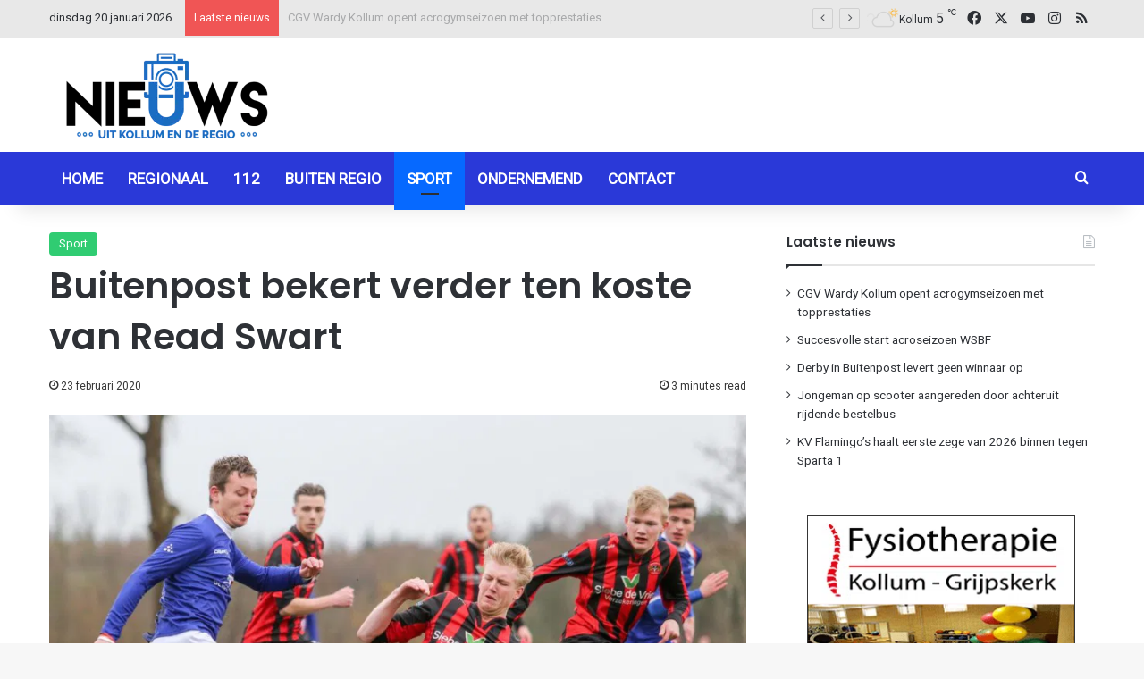

--- FILE ---
content_type: text/html; charset=UTF-8
request_url: https://nieuwsuitkollum.nl/buitenpost-bekert-verder-ten-koste-van-read-swart/
body_size: 18812
content:
<!DOCTYPE html><html lang="nl-NL" class="" data-skin="light"><head><meta charset="UTF-8" /><link rel="profile" href="https://gmpg.org/xfn/11" /><meta name='robots' content='index, follow, max-image-preview:large, max-snippet:-1, max-video-preview:-1' /><link media="all" href="https://nieuwsuitkollum.nl/wp-content/cache/autoptimize/css/autoptimize_264fd80c9175e2e70734b8688b7c062b.css" rel="stylesheet"><link media="screen" href="https://nieuwsuitkollum.nl/wp-content/cache/autoptimize/css/autoptimize_a21a4bd33f6b284626c86b3b3a1233f2.css" rel="stylesheet"><link media="print" href="https://nieuwsuitkollum.nl/wp-content/cache/autoptimize/css/autoptimize_1fcad48fdc5561e6bb8f6c1db24cf94b.css" rel="stylesheet"><title>Buitenpost bekert verder ten koste van Read Swart - Nieuwsuitkollum</title><link rel="canonical" href="https://nieuwsuitkollum.nl/buitenpost-bekert-verder-ten-koste-van-read-swart/" /><meta property="og:locale" content="nl_NL" /><meta property="og:type" content="article" /><meta property="og:title" content="Buitenpost bekert verder ten koste van Read Swart - Nieuwsuitkollum" /><meta property="og:description" content="DE KNIPE &#8211; VV Buitenpost is weer een ronde verder in de noordelijke districtsbeker. Zaterdag werd in De Knipe zondag derdeklasser met 0-4 verslagen. Voor Buitenpost scoorden Robin Huisman de Jong (strafschop), Rik Weening (2x) en Rolf Dijk. De volgende bekerwedstrijd is in Leeuwarden op – waarschijnlijk – dinsdag 3 maart. Tegenstander om een plek &hellip;" /><meta property="og:url" content="https://nieuwsuitkollum.nl/buitenpost-bekert-verder-ten-koste-van-read-swart/" /><meta property="og:site_name" content="Nieuwsuitkollum" /><meta property="article:publisher" content="https://www.facebook.com/Nieuwsuitkollum" /><meta property="article:author" content="Redactie" /><meta property="article:published_time" content="2020-02-23T10:44:00+00:00" /><meta property="og:image" content="https://nieuwsuitkollum.nl/site/wp-content/uploads/2020/02/Nordin-van-Brunschot-van-Read-Swart-verovert-de-bal-van-Rudmer-Loonstra-links.jpg" /><meta property="og:image:width" content="899" /><meta property="og:image:height" content="600" /><meta property="og:image:type" content="image/jpeg" /><meta name="author" content="Redactie" /><meta name="twitter:card" content="summary_large_image" /><meta name="twitter:creator" content="@Nieuwsuitkollum" /><meta name="twitter:site" content="@Nieuwsuitkollum" /><meta name="twitter:label1" content="Geschreven door" /><meta name="twitter:data1" content="Redactie" /><meta name="twitter:label2" content="Geschatte leestijd" /><meta name="twitter:data2" content="4 minuten" /> <script type="application/ld+json" class="yoast-schema-graph">{"@context":"https://schema.org","@graph":[{"@type":"Article","@id":"https://nieuwsuitkollum.nl/buitenpost-bekert-verder-ten-koste-van-read-swart/#article","isPartOf":{"@id":"https://nieuwsuitkollum.nl/buitenpost-bekert-verder-ten-koste-van-read-swart/"},"author":{"name":"Redactie","@id":"https://nieuwsuitkollum.nl/#/schema/person/8a17b957f0fd2fe14c115a5b8467184b"},"headline":"Buitenpost bekert verder ten koste van Read Swart","datePublished":"2020-02-23T10:44:00+00:00","mainEntityOfPage":{"@id":"https://nieuwsuitkollum.nl/buitenpost-bekert-verder-ten-koste-van-read-swart/"},"wordCount":710,"commentCount":0,"publisher":{"@id":"https://nieuwsuitkollum.nl/#organization"},"image":{"@id":"https://nieuwsuitkollum.nl/buitenpost-bekert-verder-ten-koste-van-read-swart/#primaryimage"},"thumbnailUrl":"https://nieuwsuitkollum.nl/wp-content/uploads/2020/02/Nordin-van-Brunschot-van-Read-Swart-verovert-de-bal-van-Rudmer-Loonstra-links.jpg","articleSection":["Sport"],"inLanguage":"nl-NL","potentialAction":[{"@type":"CommentAction","name":"Comment","target":["https://nieuwsuitkollum.nl/buitenpost-bekert-verder-ten-koste-van-read-swart/#respond"]}]},{"@type":"WebPage","@id":"https://nieuwsuitkollum.nl/buitenpost-bekert-verder-ten-koste-van-read-swart/","url":"https://nieuwsuitkollum.nl/buitenpost-bekert-verder-ten-koste-van-read-swart/","name":"Buitenpost bekert verder ten koste van Read Swart - Nieuwsuitkollum","isPartOf":{"@id":"https://nieuwsuitkollum.nl/#website"},"primaryImageOfPage":{"@id":"https://nieuwsuitkollum.nl/buitenpost-bekert-verder-ten-koste-van-read-swart/#primaryimage"},"image":{"@id":"https://nieuwsuitkollum.nl/buitenpost-bekert-verder-ten-koste-van-read-swart/#primaryimage"},"thumbnailUrl":"https://nieuwsuitkollum.nl/wp-content/uploads/2020/02/Nordin-van-Brunschot-van-Read-Swart-verovert-de-bal-van-Rudmer-Loonstra-links.jpg","datePublished":"2020-02-23T10:44:00+00:00","breadcrumb":{"@id":"https://nieuwsuitkollum.nl/buitenpost-bekert-verder-ten-koste-van-read-swart/#breadcrumb"},"inLanguage":"nl-NL","potentialAction":[{"@type":"ReadAction","target":["https://nieuwsuitkollum.nl/buitenpost-bekert-verder-ten-koste-van-read-swart/"]}]},{"@type":"ImageObject","inLanguage":"nl-NL","@id":"https://nieuwsuitkollum.nl/buitenpost-bekert-verder-ten-koste-van-read-swart/#primaryimage","url":"https://nieuwsuitkollum.nl/wp-content/uploads/2020/02/Nordin-van-Brunschot-van-Read-Swart-verovert-de-bal-van-Rudmer-Loonstra-links.jpg","contentUrl":"https://nieuwsuitkollum.nl/wp-content/uploads/2020/02/Nordin-van-Brunschot-van-Read-Swart-verovert-de-bal-van-Rudmer-Loonstra-links.jpg","width":899,"height":600},{"@type":"BreadcrumbList","@id":"https://nieuwsuitkollum.nl/buitenpost-bekert-verder-ten-koste-van-read-swart/#breadcrumb","itemListElement":[{"@type":"ListItem","position":1,"name":"Home","item":"https://nieuwsuitkollum.nl/"},{"@type":"ListItem","position":2,"name":"Berichten","item":"https://nieuwsuitkollum.nl/berichten/"},{"@type":"ListItem","position":3,"name":"Buitenpost bekert verder ten koste van Read Swart"}]},{"@type":"WebSite","@id":"https://nieuwsuitkollum.nl/#website","url":"https://nieuwsuitkollum.nl/","name":"Nieuwsuitkollum","description":"Nieuws uit de regio","publisher":{"@id":"https://nieuwsuitkollum.nl/#organization"},"potentialAction":[{"@type":"SearchAction","target":{"@type":"EntryPoint","urlTemplate":"https://nieuwsuitkollum.nl/?s={search_term_string}"},"query-input":{"@type":"PropertyValueSpecification","valueRequired":true,"valueName":"search_term_string"}}],"inLanguage":"nl-NL"},{"@type":"Organization","@id":"https://nieuwsuitkollum.nl/#organization","name":"Nieuwsuitkollum","url":"https://nieuwsuitkollum.nl/","logo":{"@type":"ImageObject","inLanguage":"nl-NL","@id":"https://nieuwsuitkollum.nl/#/schema/logo/image/","url":"https://nieuwsuitkollum.nl/wp-content/uploads/2016/11/NIeuwsUitKOllumgoed-Custom.png","contentUrl":"https://nieuwsuitkollum.nl/wp-content/uploads/2016/11/NIeuwsUitKOllumgoed-Custom.png","width":512,"height":224,"caption":"Nieuwsuitkollum"},"image":{"@id":"https://nieuwsuitkollum.nl/#/schema/logo/image/"},"sameAs":["https://www.facebook.com/Nieuwsuitkollum","https://x.com/Nieuwsuitkollum","https://www.instagram.com/nieuwsuitkollumnl/","https://www.youtube.com/user/NieuwsuitkollumNL"]},{"@type":"Person","@id":"https://nieuwsuitkollum.nl/#/schema/person/8a17b957f0fd2fe14c115a5b8467184b","name":"Redactie","sameAs":["Redactie"],"url":"https://nieuwsuitkollum.nl/author/redactie/"}]}</script> <link rel='dns-prefetch' href='//www.googletagmanager.com' /><link rel="alternate" type="application/rss+xml" title="Nieuwsuitkollum &raquo; feed" href="https://nieuwsuitkollum.nl/feed/" /><link rel="alternate" type="application/rss+xml" title="Nieuwsuitkollum &raquo; reacties feed" href="https://nieuwsuitkollum.nl/comments/feed/" /> <script type="text/javascript">try {
				if( 'undefined' != typeof localStorage ){
					var tieSkin = localStorage.getItem('tie-skin');
				}

				
				var html = document.getElementsByTagName('html')[0].classList,
						htmlSkin = 'light';

				if( html.contains('dark-skin') ){
					htmlSkin = 'dark';
				}

				if( tieSkin != null && tieSkin != htmlSkin ){
					html.add('tie-skin-inverted');
					var tieSkinInverted = true;
				}

				if( tieSkin == 'dark' ){
					html.add('dark-skin');
				}
				else if( tieSkin == 'light' ){
					html.remove( 'dark-skin' );
				}
				
			} catch(e) { console.log( e ) }</script> <link rel="alternate" type="application/rss+xml" title="Nieuwsuitkollum &raquo; Buitenpost bekert verder ten koste van Read Swart reacties feed" href="https://nieuwsuitkollum.nl/buitenpost-bekert-verder-ten-koste-van-read-swart/feed/" /><link rel="alternate" title="oEmbed (JSON)" type="application/json+oembed" href="https://nieuwsuitkollum.nl/wp-json/oembed/1.0/embed?url=https%3A%2F%2Fnieuwsuitkollum.nl%2Fbuitenpost-bekert-verder-ten-koste-van-read-swart%2F" /><link rel="alternate" title="oEmbed (XML)" type="text/xml+oembed" href="https://nieuwsuitkollum.nl/wp-json/oembed/1.0/embed?url=https%3A%2F%2Fnieuwsuitkollum.nl%2Fbuitenpost-bekert-verder-ten-koste-van-read-swart%2F&#038;format=xml" /><meta name="viewport" content="width=device-width, initial-scale=1.0" /> <script type="text/javascript" src="https://nieuwsuitkollum.nl/wp-includes/js/jquery/jquery.min.js?ver=3.7.1" id="jquery-core-js"></script> <link rel="https://api.w.org/" href="https://nieuwsuitkollum.nl/wp-json/" /><link rel="alternate" title="JSON" type="application/json" href="https://nieuwsuitkollum.nl/wp-json/wp/v2/posts/102091" /><link rel="EditURI" type="application/rsd+xml" title="RSD" href="https://nieuwsuitkollum.nl/xmlrpc.php?rsd" /><meta name="generator" content="WordPress 6.9" /><link rel='shortlink' href='https://nieuwsuitkollum.nl/?p=102091' /><meta name="generator" content="Site Kit by Google 1.170.0" /><meta http-equiv="X-UA-Compatible" content="IE=edge"> <script async src="https://www.googletagmanager.com/gtag/js?id=G-ZP6V6R7JJZ"></script> <script>window.dataLayer = window.dataLayer || [];
  function gtag(){dataLayer.push(arguments);}
  gtag('js', new Date());

  gtag('config', 'G-ZP6V6R7JJZ');</script> <link rel="icon" href="https://nieuwsuitkollum.nl/wp-content/uploads/2016/11/NIeuwsUitKOllumgoed-Custom-150x150.png" sizes="32x32" /><link rel="icon" href="https://nieuwsuitkollum.nl/wp-content/uploads/2016/11/NIeuwsUitKOllumgoed-Custom.png" sizes="192x192" /><link rel="apple-touch-icon" href="https://nieuwsuitkollum.nl/wp-content/uploads/2016/11/NIeuwsUitKOllumgoed-Custom.png" /><meta name="msapplication-TileImage" content="https://nieuwsuitkollum.nl/wp-content/uploads/2016/11/NIeuwsUitKOllumgoed-Custom.png" /></head><body id="tie-body" class="wp-singular post-template-default single single-post postid-102091 single-format-standard wp-theme-jannah wrapper-has-shadow block-head-1 magazine2 is-thumb-overlay-disabled is-desktop is-header-layout-3 has-header-ad sidebar-right has-sidebar post-layout-1 narrow-title-narrow-media hide_post_authorbio">  <script type="text/javascript">var sc_project=9268334; 
var sc_invisible=1; 
var sc_security="45843031";</script> <script type="text/javascript"
src="https://www.statcounter.com/counter/counter.js"
async></script> <noscript><div class="statcounter"><a title="Web Analytics"
href="https://statcounter.com/" target="_blank"><img
class="statcounter"
src="https://c.statcounter.com/9268334/0/45843031/1/"
alt="Web Analytics"></a></div></noscript><div class="background-overlay"><div id="tie-container" class="site tie-container"><div id="tie-wrapper"><header id="theme-header" class="theme-header header-layout-3 main-nav-dark main-nav-default-dark main-nav-below has-stream-item top-nav-active top-nav-light top-nav-default-light top-nav-above has-shadow has-normal-width-logo mobile-header-default"><nav id="top-nav"  class="has-date-breaking-components top-nav header-nav has-breaking-news" aria-label="Secondary Navigation"><div class="container"><div class="topbar-wrapper"><div class="topbar-today-date"> dinsdag 20 januari 2026</div><div class="tie-alignleft"><div class="breaking controls-is-active"> <span class="breaking-title"> <span class="tie-icon-bolt breaking-icon" aria-hidden="true"></span> <span class="breaking-title-text">Laatste nieuws</span> </span><ul id="breaking-news-in-header" class="breaking-news" data-type="flipY" data-arrows="true"><li class="news-item"> <a href="https://nieuwsuitkollum.nl/cgv-wardy-kollum-opent-acrogymseizoen-met-topprestaties/">CGV Wardy Kollum opent acrogymseizoen met topprestaties</a></li><li class="news-item"> <a href="https://nieuwsuitkollum.nl/succesvolle-start-acroseizoen-wsbf/">Succesvolle start acroseizoen WSBF</a></li><li class="news-item"> <a href="https://nieuwsuitkollum.nl/derby-in-buitenpost-levert-geen-winnaar-op/">Derby in Buitenpost levert geen winnaar op</a></li><li class="news-item"> <a href="https://nieuwsuitkollum.nl/jongeman-botst-met-scooter-tegen-bestelbus/">Jongeman op scooter aangereden door achteruit rijdende bestelbus</a></li><li class="news-item"> <a href="https://nieuwsuitkollum.nl/kv-flamingos-haalt-eerste-zege-van-2026-binnen-tegen-sparta-1/">KV Flamingo’s haalt eerste zege van 2026 binnen tegen Sparta 1</a></li><li class="news-item"> <a href="https://nieuwsuitkollum.nl/volop-schaatsplezier-op-de-ijsbanen-in-de-regio/">Volop schaatsplezier op de ijsbanen in de regio</a></li><li class="news-item"> <a href="https://nieuwsuitkollum.nl/bestelbusje-botst-tegen-boom-bij-feankleaster/">Bestelbus botst tegen boom bij Feankleaster</a></li><li class="news-item"> <a href="https://nieuwsuitkollum.nl/kinderen-genieten-volop-van-de-sneeuw/">Kinderen genieten volop van de sneeuw</a></li><li class="news-item"> <a href="https://nieuwsuitkollum.nl/fryslan-in-de-greep-van-winterweer/">Fryslân in de greep van winterweer</a></li><li class="news-item"> <a href="https://nieuwsuitkollum.nl/moeder-35-blijft-langer-vast-na-overlijden-achtjarige-dochter/">Moeder (35) blijft langer vast na overlijden achtjarige dochter</a></li></ul></div></div><div class="tie-alignright"><ul class="components"><li class="weather-menu-item menu-item custom-menu-link"><div class="tie-weather-widget is-animated" title="Verspreide bewolking"><div class="weather-wrap"><div class="weather-forecast-day small-weather-icons"><div class="weather-icon"><div class="icon-cloud"></div><div class="icon-cloud-behind"></div><div class="icon-basecloud-bg"></div><div class="icon-sun-animi"></div></div></div><div class="city-data"> <span>Kollum</span> <span class="weather-current-temp"> 5 <sup>&#x2103;</sup> </span></div></div></div></li><li class="social-icons-item"><a class="social-link facebook-social-icon" rel="external noopener nofollow" target="_blank" href="https://www.facebook.com/Nieuwsuitkollum/"><span class="tie-social-icon tie-icon-facebook"></span><span class="screen-reader-text">Facebook</span></a></li><li class="social-icons-item"><a class="social-link twitter-social-icon" rel="external noopener nofollow" target="_blank" href="https://twitter.com/Nieuwsuitkollum/"><span class="tie-social-icon tie-icon-twitter"></span><span class="screen-reader-text">X</span></a></li><li class="social-icons-item"><a class="social-link youtube-social-icon" rel="external noopener nofollow" target="_blank" href="https://www.youtube.com/NieuwsuitkollumNL"><span class="tie-social-icon tie-icon-youtube"></span><span class="screen-reader-text">YouTube</span></a></li><li class="social-icons-item"><a class="social-link instagram-social-icon" rel="external noopener nofollow" target="_blank" href="https://www.instagram.com/nieuwsuitkollumnl/"><span class="tie-social-icon tie-icon-instagram"></span><span class="screen-reader-text">Instagram</span></a></li><li class="social-icons-item"><a class="social-link rss-social-icon" rel="external noopener nofollow" target="_blank" href="https://nieuwsuitkollum.nl/feed/"><span class="tie-social-icon tie-icon-feed"></span><span class="screen-reader-text">RSS</span></a></li></ul></div></div></div></nav><div class="container header-container"><div class="tie-row logo-row"><div class="logo-wrapper"><div class="tie-col-md-4 logo-container clearfix"><div id="mobile-header-components-area_1" class="mobile-header-components"><ul class="components"><li class="mobile-component_menu custom-menu-link"><a href="#" id="mobile-menu-icon" class="menu-text-wrapper"><span class="tie-mobile-menu-icon nav-icon is-layout-1"></span><span class="menu-text">Menu</span></a></li></ul></div><div id="logo" class="image-logo" style="margin-top: 10px; margin-bottom: 1px;"> <a title="Nieuwsuitkollum" href="https://nieuwsuitkollum.nl/"> <picture class="tie-logo-default tie-logo-picture"> <source class="tie-logo-source-default tie-logo-source" srcset="https://nieuwsuitkollum.nl/wp-content/uploads/2020/08/logo-264x116-1.png"> <img class="tie-logo-img-default tie-logo-img" src="https://nieuwsuitkollum.nl/wp-content/uploads/2020/08/logo-264x116-1.png" alt="Nieuwsuitkollum" width="264" height="116" style="max-height:116px; width: auto;" /> </picture> </a></div><div id="mobile-header-components-area_2" class="mobile-header-components"><ul class="components"><li class="mobile-component_skin custom-menu-link"> <a href="#" class="change-skin" title="Switch skin"> <span class="tie-icon-moon change-skin-icon" aria-hidden="true"></span> <span class="screen-reader-text">Switch skin</span> </a></li></ul></div></div></div><div class="tie-col-md-8 stream-item stream-item-top-wrapper"><div class="stream-item-top"><div class="g g-1"><div class="g-single a-14"><script async src="https://pagead2.googlesyndication.com/pagead/js/adsbygoogle.js"></script>  <ins class="adsbygoogle"
 style="display:inline-block;width:650px;height:80px"
 data-ad-client="ca-pub-5273003877704073"
 data-ad-slot="2654515473"></ins> <script>(adsbygoogle = window.adsbygoogle || []).push({});</script></div></div></div></div></div></div><div class="main-nav-wrapper"><nav id="main-nav" data-skin="search-in-main-nav" class="main-nav header-nav live-search-parent menu-style-default menu-style-solid-bg"  aria-label="Primary Navigation"><div class="container"><div class="main-menu-wrapper"><div id="menu-components-wrap"><div class="main-menu main-menu-wrap"><div id="main-nav-menu" class="main-menu header-menu"><ul id="menu-home" class="menu"><li id="menu-item-10008" class="menu-item menu-item-type-custom menu-item-object-custom menu-item-home menu-item-10008"><a href="https://nieuwsuitkollum.nl/">Home</a></li><li id="menu-item-68068" class="menu-item menu-item-type-taxonomy menu-item-object-category menu-item-68068"><a href="https://nieuwsuitkollum.nl/category/regionaal/">Regionaal</a></li><li id="menu-item-68070" class="menu-item menu-item-type-taxonomy menu-item-object-category menu-item-68070"><a href="https://nieuwsuitkollum.nl/category/112/">112</a></li><li id="menu-item-71873" class="menu-item menu-item-type-taxonomy menu-item-object-category menu-item-71873"><a href="https://nieuwsuitkollum.nl/category/buiten-regio/">Buiten regio</a></li><li id="menu-item-68071" class="menu-item menu-item-type-taxonomy menu-item-object-category current-post-ancestor current-menu-parent current-post-parent menu-item-68071 tie-current-menu"><a href="https://nieuwsuitkollum.nl/category/sport/">Sport</a></li><li id="menu-item-71872" class="menu-item menu-item-type-taxonomy menu-item-object-category menu-item-71872"><a href="https://nieuwsuitkollum.nl/category/ondernemend/">Ondernemend</a></li><li id="menu-item-10006" class="menu-item menu-item-type-post_type menu-item-object-page menu-item-10006"><a href="https://nieuwsuitkollum.nl/contact/">Contact</a></li></ul></div></div><ul class="components"><li class="search-compact-icon menu-item custom-menu-link"> <a href="#" class="tie-search-trigger"> <span class="tie-icon-search tie-search-icon" aria-hidden="true"></span> <span class="screen-reader-text">Zoeken naar</span> </a></li></ul></div></div></div></nav></div></header> <script type="text/javascript">try{if("undefined"!=typeof localStorage){var header,mnIsDark=!1,tnIsDark=!1;(header=document.getElementById("theme-header"))&&((header=header.classList).contains("main-nav-default-dark")&&(mnIsDark=!0),header.contains("top-nav-default-dark")&&(tnIsDark=!0),"dark"==tieSkin?(header.add("main-nav-dark","top-nav-dark"),header.remove("main-nav-light","top-nav-light")):"light"==tieSkin&&(mnIsDark||(header.remove("main-nav-dark"),header.add("main-nav-light")),tnIsDark||(header.remove("top-nav-dark"),header.add("top-nav-light"))))}}catch(a){console.log(a)}</script> <div id="content" class="site-content container"><div id="main-content-row" class="tie-row main-content-row"><div class="main-content tie-col-md-8 tie-col-xs-12" role="main"><article id="the-post" class="container-wrapper post-content tie-standard"><header class="entry-header-outer"><div class="entry-header"> <span class="post-cat-wrap"><a class="post-cat tie-cat-9" href="https://nieuwsuitkollum.nl/category/sport/">Sport</a></span><h1 class="post-title entry-title"> Buitenpost bekert verder ten koste van Read Swart</h1><div class="single-post-meta post-meta clearfix"><span class="date meta-item tie-icon">23 februari 2020</span><div class="tie-alignright"><span class="meta-reading-time meta-item"><span class="tie-icon-bookmark" aria-hidden="true"></span> 3 minutes read</span></div></div></div></header><div  class="featured-area"><div class="featured-area-inner"><figure class="single-featured-image"><img width="899" height="600" src="https://nieuwsuitkollum.nl/wp-content/uploads/2020/02/Nordin-van-Brunschot-van-Read-Swart-verovert-de-bal-van-Rudmer-Loonstra-links.jpg" class="attachment-full size-full wp-post-image" alt="" data-main-img="1" decoding="async" fetchpriority="high" srcset="https://nieuwsuitkollum.nl/wp-content/uploads/2020/02/Nordin-van-Brunschot-van-Read-Swart-verovert-de-bal-van-Rudmer-Loonstra-links.jpg 899w, https://nieuwsuitkollum.nl/wp-content/uploads/2020/02/Nordin-van-Brunschot-van-Read-Swart-verovert-de-bal-van-Rudmer-Loonstra-links-240x160.jpg 240w, https://nieuwsuitkollum.nl/wp-content/uploads/2020/02/Nordin-van-Brunschot-van-Read-Swart-verovert-de-bal-van-Rudmer-Loonstra-links-600x400.jpg 600w" sizes="(max-width: 899px) 100vw, 899px" /></figure></div></div><div class="entry-content entry clearfix"><p>DE KNIPE &#8211; VV Buitenpost is weer een ronde verder in de noordelijke districtsbeker. Zaterdag werd in De Knipe zondag derdeklasser met 0-4 verslagen. Voor Buitenpost scoorden Robin Huisman de Jong (strafschop), Rik Weening (2x) en Rolf Dijk. De volgende bekerwedstrijd is in Leeuwarden op – waarschijnlijk – dinsdag 3 maart. Tegenstander om een plek in de kwartfinale is dan eersteklasser Leeuwarder Zwaluwen. “Ons doel was de volgende ronde halen. Gezien de omstandigheden ben ik blij met de vier goals voor en nul tegen”, zei Buitenpost-trainer Jasper Bouma na afloop.</p><p>De harde wind en een drijfnat veld maakten een goede voetbalwedstrijd vrijwel onmogelijk. Toch bleef Buitenpost de eerste helft geduldig voetballen en probeerde met combinatiespel de gaatjes te vinden in de hechte defensie van de thuisploeg. Doordat het tempo te laag was, er veelvuldig slordig balverlies werd geleden en er vaak te moeilijke keuzes werden gemaakt, lukte het in eerste instantie niet het Read Swart lastig te maken.</p><p>Toch was al naar een paar minuten voetballen er een eerste kans voor de Blauwkes. Rob Dijkstra kwam alleen voor de keeper, maar raakte de bal compleet verkeerd. Daarna was er een mogelijkheid voor de thuisploeg, waar de 34-jarige Niklas Tarvajärvi (ex-SC Heerenveen) in de spits stond en goed speelde als aanspeelpunt. Vervolgens had Rudmer Loonstra de 0-1 op de schoen, maar de uitblinkende keeper Justin de Vries van Read Swart redde knap. Na twintig minuten werd er een mooie aanval opgezet met Berend Schootstra als eindstation. De Buitenpost-aanvoerder werd binnen de zestien meter hard onderuit geschoffeld door Nordin van Brunschot. De strafschop werd vervolgens benut door Robin Huisma de Jong. Aan het eind van de eerste helft waren er kansen voor Rolf Dijk en Rik Weening die beiden geen doel troffen. Op slag van rust gingen beide spitsen weer op avontuur en dit maal schoot Weening wel raak: 0-2. Read Swart kon direct iets tegen doen, maar vrij voor de goal werd er hopeloos gefaald.</p><p>De tweede helft begonnen twee verse krachten bij Buitenpost. Joost Jesse Visser verving Wim de Vries en Halbe Elsenga kwam in het veld voor Rob Dijkstra. Huisman de Jong was bijna trefzeker uit een vrije trap, maar opnieuw was doelman De Vries een sta-in-de-weg. Al snel bracht Bouma Willem de Boer voor Schootstra. Bij de thuisploeg vloeiden de krachten langzamerhand weg en kreeg Buitenpost meer ruimte om te combineren. Tot grote kansen kwamen de Blauwkes echter niet. Zo’n twintig minuten voor tijd beging Nordin van Brunschot opnieuw een forse overtreding. Dit keer was Weening het slachtoffer. De scheidsrechter had direct rood kunnen geven, maar toonde de gele kaart. Met twee gele kaarten op zak moest hij alsnog van het veld. Omdat Buitenpost al drie keer had gewisseld, moest Weening trekkebenend verder. Dijk profiteerde al snel van de overtalsituatie en scoorde fraai de 0-3. De Boer kreeg daarop twee mogelijkheden keeper De Vries te passeren, maar wederom stond hij z’n mannetje. Het slotakkoord was voor de aangeslagen Weening die knap zijn tweede van de middag maakte.</p><p>&nbsp;</p><p>“We zitten in een moeilijke fase met weinig successen. Dan gaan we met 0-4 wel lekker naar huis”, aldus Bouma. “Alleen jammer dat we niet meer gescoord hebben. Dat had ook te maken met de weersomstandigheden en het veld. Nu wacht ons een aardige clash met de Leeuwarder Zwaluwen.” Zaterdag speelt Buitenpost eerst nog een competitiewedstrijd thuis tegen SDC Putten.</p><p>&nbsp;</p><p><em>Buitenpost 5</em></p><p>Goed nieuws kwam er ook vanaf het veld op thuisbasis De Swadde. Daar won Buitenpost 5 in de beker van Lycurgus 4. In de reguliere speeltijd was het 2-2 geworden. De cupfighters van het vijfde namen vervolgens de penalty’s beter. De stuntploeg, vorig seizoen winnaar van de bekerfinale van zaterdag reserveteams, is vrijgesteld van de volgende ronde en staat nu direct bij de laatste acht.</p><p>&nbsp;</p><p>Opstelling Buitenpost: Kevin van der Meulen, Danny Boersma, Mark Huizinga, Robin Huisman de Jong, Wim de Vries (46. Joost Jesse Visser), Rob Dijkstra (46. Halbe Elsenga), Berend Schootstra (60 Willem de Boer), Joran Olijve, Rik Weening, Rudmer Loonstra, Rolf Dijk</p><p>&nbsp;</p><p>Scoreverloop: 22. Robin Huisman de Jong, 0-1 (pen.), 45. Rik Weening 0-2, 73. Rolf Dijk 0-3, 83. Weening (0-4)</p><p>Gele kaart: Rob Dijkstra (Buitenpost)</p><p>Rode kaart: 68. Nordin van Brunschot (Read Swart, 2x geel)</p><div class="gallery gallery-columns-3 gallery-size- rps-image-gallery-format-default rps-image-gallery-theme-default rps-image-gallery-columns-responsive rps-image-gallery rps-image-gallery-no-masonry rps-image-gallery-no-heading rps-image-gallery-no-caption rps-image-gallery-no-social " style="text-align:left" pageSize="0" currentPage="0" ><ul><li class="gallery-item gallery-item-begin-row"><div class="gallery-icon landscape"><a rel="rps-image-group-102091" href="https://nieuwsuitkollum.nl/wp-content/uploads/2020/02/Nordin-van-Brunschot-van-Read-Swart-verovert-de-bal-van-Rudmer-Loonstra-links.jpg" title=""><img decoding="async" src="https://nieuwsuitkollum.nl/wp-content/uploads/2020/02/Nordin-van-Brunschot-van-Read-Swart-verovert-de-bal-van-Rudmer-Loonstra-links.jpg" alt="Nordin van Brunschot van Read Swart verovert de bal van Rudmer Loonstra (links)" title="Nordin van Brunschot van Read Swart verovert de bal van Rudmer Loonstra (links)" class="attachment-thumbnail" width="899" height="600" srcset="https://nieuwsuitkollum.nl/wp-content/uploads/2020/02/Nordin-van-Brunschot-van-Read-Swart-verovert-de-bal-van-Rudmer-Loonstra-links.jpg 899w, https://nieuwsuitkollum.nl/wp-content/uploads/2020/02/Nordin-van-Brunschot-van-Read-Swart-verovert-de-bal-van-Rudmer-Loonstra-links-240x160.jpg 240w, https://nieuwsuitkollum.nl/wp-content/uploads/2020/02/Nordin-van-Brunschot-van-Read-Swart-verovert-de-bal-van-Rudmer-Loonstra-links-600x400.jpg 600w" sizes="(max-width: 899px) 100vw, 899px"></a></div></li><li class="gallery-item "><div class="gallery-icon landscape"><a rel="rps-image-group-102091" href="https://nieuwsuitkollum.nl/wp-content/uploads/2020/02/Rik-Weening-scoort-zijn-eerste-doelpunt-van-de-middag.jpg" title="&amp;lt;div class=&amp;quot;fancybox-title-exif&amp;quot;&amp;gt;Canon EOS-1D X&amp;nbsp; f/2.8&amp;nbsp; 120mm&amp;nbsp; ISO800&amp;nbsp; 1/2000s&amp;nbsp; Beker am. seizoen 2019-2020&amp;nbsp; 22-02-2020: Voetbal: Read Swart v Buitenpost: De KnipeRicky Weening of Buitenpost scores the 0-2&amp;nbsp; Orange Pictures&amp;nbsp; Orange Pictures&amp;nbsp; 22 februari 2020&amp;lt;/div&amp;gt;"><img decoding="async" src="https://nieuwsuitkollum.nl/wp-content/uploads/2020/02/Rik-Weening-scoort-zijn-eerste-doelpunt-van-de-middag.jpg" alt="Beker am. seizoen 2019-2020" title="Beker am. seizoen 2019-2020" class="attachment-thumbnail" width="901" height="600" srcset="https://nieuwsuitkollum.nl/wp-content/uploads/2020/02/Rik-Weening-scoort-zijn-eerste-doelpunt-van-de-middag.jpg 901w, https://nieuwsuitkollum.nl/wp-content/uploads/2020/02/Rik-Weening-scoort-zijn-eerste-doelpunt-van-de-middag-240x160.jpg 240w, https://nieuwsuitkollum.nl/wp-content/uploads/2020/02/Rik-Weening-scoort-zijn-eerste-doelpunt-van-de-middag-600x400.jpg 600w" sizes="(max-width: 901px) 100vw, 901px"></a></div></li><li class="gallery-item gallery-item-end-row"><div class="gallery-icon landscape"><a rel="rps-image-group-102091" href="https://nieuwsuitkollum.nl/wp-content/uploads/2020/02/Robin-Huisman-de-Jong-schiet-raak-uit-een-strafschop.jpg" title=""><img loading="lazy" decoding="async" src="https://nieuwsuitkollum.nl/wp-content/uploads/2020/02/Robin-Huisman-de-Jong-schiet-raak-uit-een-strafschop.jpg" alt="Robin Huisman de Jong schiet raak uit een strafschop" title="Robin Huisman de Jong schiet raak uit een strafschop" class="attachment-thumbnail last" width="901" height="600" srcset="https://nieuwsuitkollum.nl/wp-content/uploads/2020/02/Robin-Huisman-de-Jong-schiet-raak-uit-een-strafschop.jpg 901w, https://nieuwsuitkollum.nl/wp-content/uploads/2020/02/Robin-Huisman-de-Jong-schiet-raak-uit-een-strafschop-240x160.jpg 240w, https://nieuwsuitkollum.nl/wp-content/uploads/2020/02/Robin-Huisman-de-Jong-schiet-raak-uit-een-strafschop-600x400.jpg 600w" sizes="auto, (max-width: 901px) 100vw, 901px"></a></div></li></ul></div><p>Foto’s Orange Pictures</p><p>&nbsp;</p><p>&nbsp;</p></div><div id="post-extra-info"><div class="theiaStickySidebar"><div class="single-post-meta post-meta clearfix"><span class="date meta-item tie-icon">23 februari 2020</span><div class="tie-alignright"><span class="meta-reading-time meta-item"><span class="tie-icon-bookmark" aria-hidden="true"></span> 3 minutes read</span></div></div></div></div><div class="clearfix"></div> <script id="tie-schema-json" type="application/ld+json">{"@context":"http:\/\/schema.org","@type":"Article","dateCreated":"2020-02-23T11:44:00+01:00","datePublished":"2020-02-23T11:44:00+01:00","dateModified":"2020-02-23T11:44:00+01:00","headline":"Buitenpost bekert verder ten koste van Read Swart","name":"Buitenpost bekert verder ten koste van Read Swart","keywords":[],"url":"https:\/\/nieuwsuitkollum.nl\/buitenpost-bekert-verder-ten-koste-van-read-swart\/","description":"DE KNIPE - VV Buitenpost is weer een ronde verder in de noordelijke districtsbeker. Zaterdag werd in De Knipe zondag derdeklasser met 0-4 verslagen. Voor Buitenpost scoorden Robin Huisman de Jong (str","copyrightYear":"2020","articleSection":"Sport","articleBody":"DE KNIPE - VV Buitenpost is weer een ronde verder in de noordelijke districtsbeker. Zaterdag werd in De Knipe zondag derdeklasser met 0-4 verslagen. Voor Buitenpost scoorden Robin Huisman de Jong (strafschop), Rik Weening (2x) en Rolf Dijk. De volgende bekerwedstrijd is in Leeuwarden op \u2013 waarschijnlijk \u2013 dinsdag 3 maart. Tegenstander om een plek in de kwartfinale is dan eersteklasser Leeuwarder Zwaluwen. \u201cOns doel was de volgende ronde halen. Gezien de omstandigheden ben ik blij met de vier goals voor en nul tegen\u201d, zei Buitenpost-trainer Jasper Bouma na afloop.\r\n\r\nDe harde wind en een drijfnat veld maakten een goede voetbalwedstrijd vrijwel onmogelijk. Toch bleef Buitenpost de eerste helft geduldig voetballen en probeerde met combinatiespel de gaatjes te vinden in de hechte defensie van de thuisploeg. Doordat het tempo te laag was, er veelvuldig slordig balverlies werd geleden en er vaak te moeilijke keuzes werden gemaakt, lukte het in eerste instantie niet het Read Swart lastig te maken.\r\n\r\nToch was al naar een paar minuten voetballen er een eerste kans voor de Blauwkes. Rob Dijkstra kwam alleen voor de keeper, maar raakte de bal compleet verkeerd. Daarna was er een mogelijkheid voor de thuisploeg, waar de 34-jarige Niklas Tarvaj\u00e4rvi (ex-SC Heerenveen) in de spits stond en goed speelde als aanspeelpunt. Vervolgens had Rudmer Loonstra de 0-1 op de schoen, maar de uitblinkende keeper Justin de Vries van Read Swart redde knap. Na twintig minuten werd er een mooie aanval opgezet met Berend Schootstra als eindstation. De Buitenpost-aanvoerder werd binnen de zestien meter hard onderuit geschoffeld door Nordin van Brunschot. De strafschop werd vervolgens benut door Robin Huisma de Jong. Aan het eind van de eerste helft waren er kansen voor Rolf Dijk en Rik Weening die beiden geen doel troffen. Op slag van rust gingen beide spitsen weer op avontuur en dit maal schoot Weening wel raak: 0-2. Read Swart kon direct iets tegen doen, maar vrij voor de goal werd er hopeloos gefaald.\r\n\r\nDe tweede helft begonnen twee verse krachten bij Buitenpost. Joost Jesse Visser verving Wim de Vries en Halbe Elsenga kwam in het veld voor Rob Dijkstra. Huisman de Jong was bijna trefzeker uit een vrije trap, maar opnieuw was doelman De Vries een sta-in-de-weg. Al snel bracht Bouma Willem de Boer voor Schootstra. Bij de thuisploeg vloeiden de krachten langzamerhand weg en kreeg Buitenpost meer ruimte om te combineren. Tot grote kansen kwamen de Blauwkes echter niet. Zo\u2019n twintig minuten voor tijd beging Nordin van Brunschot opnieuw een forse overtreding. Dit keer was Weening het slachtoffer. De scheidsrechter had direct rood kunnen geven, maar toonde de gele kaart. Met twee gele kaarten op zak moest hij alsnog van het veld. Omdat Buitenpost al drie keer had gewisseld, moest Weening trekkebenend verder. Dijk profiteerde al snel van de overtalsituatie en scoorde fraai de 0-3. De Boer kreeg daarop twee mogelijkheden keeper De Vries te passeren, maar wederom stond hij z\u2019n mannetje. Het slotakkoord was voor de aangeslagen Weening die knap zijn tweede van de middag maakte.\r\n\r\n&nbsp;\r\n\r\n\u201cWe zitten in een moeilijke fase met weinig successen. Dan gaan we met 0-4 wel lekker naar huis\u201d, aldus Bouma. \u201cAlleen jammer dat we niet meer gescoord hebben. Dat had ook te maken met de weersomstandigheden en het veld. Nu wacht ons een aardige clash met de Leeuwarder Zwaluwen.\u201d Zaterdag speelt Buitenpost eerst nog een competitiewedstrijd thuis tegen SDC Putten.\r\n\r\n&nbsp;\r\n\r\nBuitenpost 5\r\n\r\nGoed nieuws kwam er ook vanaf het veld op thuisbasis De Swadde. Daar won Buitenpost 5 in de beker van Lycurgus 4. In de reguliere speeltijd was het 2-2 geworden. De cupfighters van het vijfde namen vervolgens de penalty\u2019s beter. De stuntploeg, vorig seizoen winnaar van de bekerfinale van zaterdag reserveteams, is vrijgesteld van de volgende ronde en staat nu direct bij de laatste acht.\r\n\r\n&nbsp;\r\n\r\nOpstelling Buitenpost: Kevin van der Meulen, Danny Boersma, Mark Huizinga, Robin Huisman de Jong, Wim de Vries (46. Joost Jesse Visser), Rob Dijkstra (46. Halbe Elsenga), Berend Schootstra (60 Willem de Boer), Joran Olijve, Rik Weening, Rudmer Loonstra, Rolf Dijk\r\n\r\n&nbsp;\r\n\r\nScoreverloop: 22. Robin Huisman de Jong, 0-1 (pen.), 45. Rik Weening 0-2, 73. Rolf Dijk 0-3, 83. Weening (0-4)\r\n\r\nGele kaart: Rob Dijkstra (Buitenpost)\r\n\r\nRode kaart: 68. Nordin van Brunschot (Read Swart, 2x geel)\r\n\r\n\r\n\r\nFoto\u2019s Orange Pictures\r\n\r\n&nbsp;\r\n\r\n&nbsp;","publisher":{"@id":"#Publisher","@type":"Organization","name":"Nieuwsuitkollum","logo":{"@type":"ImageObject","url":"https:\/\/nieuwsuitkollum.nl\/wp-content\/uploads\/2020\/08\/logo-264x116-1.png"},"sameAs":["https:\/\/www.facebook.com\/Nieuwsuitkollum\/","https:\/\/twitter.com\/Nieuwsuitkollum\/","https:\/\/www.youtube.com\/NieuwsuitkollumNL","https:\/\/www.instagram.com\/nieuwsuitkollumnl\/"]},"sourceOrganization":{"@id":"#Publisher"},"copyrightHolder":{"@id":"#Publisher"},"mainEntityOfPage":{"@type":"WebPage","@id":"https:\/\/nieuwsuitkollum.nl\/buitenpost-bekert-verder-ten-koste-van-read-swart\/"},"author":{"@type":"Person","name":"Redactie","url":"https:\/\/nieuwsuitkollum.nl\/author\/redactie\/"},"image":{"@type":"ImageObject","url":"https:\/\/nieuwsuitkollum.nl\/wp-content\/uploads\/2020\/02\/Nordin-van-Brunschot-van-Read-Swart-verovert-de-bal-van-Rudmer-Loonstra-links.jpg","width":1200,"height":600}}</script> <div id="share-buttons-bottom" class="share-buttons share-buttons-bottom"><div class="share-links "> <a href="https://www.facebook.com/sharer.php?u=https://nieuwsuitkollum.nl/buitenpost-bekert-verder-ten-koste-van-read-swart/" rel="external noopener nofollow" title="Facebook" target="_blank" class="facebook-share-btn  large-share-button" data-raw="https://www.facebook.com/sharer.php?u={post_link}"> <span class="share-btn-icon tie-icon-facebook"></span> <span class="social-text">Facebook</span> </a> <a href="https://x.com/intent/post?text=Buitenpost%20bekert%20verder%20ten%20koste%20van%20Read%20Swart&#038;url=https://nieuwsuitkollum.nl/buitenpost-bekert-verder-ten-koste-van-read-swart/" rel="external noopener nofollow" title="X" target="_blank" class="twitter-share-btn  large-share-button" data-raw="https://x.com/intent/post?text={post_title}&amp;url={post_link}"> <span class="share-btn-icon tie-icon-twitter"></span> <span class="social-text">X</span> </a> <a href="https://api.whatsapp.com/send?text=Buitenpost%20bekert%20verder%20ten%20koste%20van%20Read%20Swart%20https://nieuwsuitkollum.nl/buitenpost-bekert-verder-ten-koste-van-read-swart/" rel="external noopener nofollow" title="WhatsApp" target="_blank" class="whatsapp-share-btn " data-raw="https://api.whatsapp.com/send?text={post_title}%20{post_link}"> <span class="share-btn-icon tie-icon-whatsapp"></span> <span class="screen-reader-text">WhatsApp</span> </a> <a href="https://telegram.me/share/url?url=https://nieuwsuitkollum.nl/buitenpost-bekert-verder-ten-koste-van-read-swart/&text=Buitenpost%20bekert%20verder%20ten%20koste%20van%20Read%20Swart" rel="external noopener nofollow" title="Telegram" target="_blank" class="telegram-share-btn " data-raw="https://telegram.me/share/url?url={post_link}&text={post_title}"> <span class="share-btn-icon tie-icon-paper-plane"></span> <span class="screen-reader-text">Telegram</span> </a> <a href="mailto:?subject=Buitenpost%20bekert%20verder%20ten%20koste%20van%20Read%20Swart&#038;body=https://nieuwsuitkollum.nl/buitenpost-bekert-verder-ten-koste-van-read-swart/" rel="external noopener nofollow" title="Delen via Email" target="_blank" class="email-share-btn " data-raw="mailto:?subject={post_title}&amp;body={post_link}"> <span class="share-btn-icon tie-icon-envelope"></span> <span class="screen-reader-text">Delen via Email</span> </a> <a href="#" rel="external noopener nofollow" title="Print" target="_blank" class="print-share-btn " data-raw="#"> <span class="share-btn-icon tie-icon-print"></span> <span class="screen-reader-text">Print</span> </a></div></div></article><div class="stream-item stream-item-below-post"><div class="stream-item-size" style=""><script async src="https://pagead2.googlesyndication.com/pagead/js/adsbygoogle.js"></script>  <ins class="adsbygoogle"
 style="display:inline-block;width:728px;height:90px"
 data-ad-client="ca-pub-5273003877704073"
 data-ad-slot="8265052618"></ins> <script>(adsbygoogle = window.adsbygoogle || []).push({});</script></div></div><div class="post-components"><div id="related-posts" class="container-wrapper has-extra-post"><div class="mag-box-title the-global-title"><h3>Dit kan u ook interesseren</h3></div><div class="related-posts-list"><div class="related-item tie-standard"> <a aria-label="CGV Wardy Kollum opent acrogymseizoen met topprestaties" href="https://nieuwsuitkollum.nl/cgv-wardy-kollum-opent-acrogymseizoen-met-topprestaties/" class="post-thumb"><img width="390" height="220" src="https://nieuwsuitkollum.nl/wp-content/uploads/2026/01/1000082903-390x220.jpg" class="attachment-jannah-image-large size-jannah-image-large wp-post-image" alt="" decoding="async" loading="lazy" /></a><h3 class="post-title"><a href="https://nieuwsuitkollum.nl/cgv-wardy-kollum-opent-acrogymseizoen-met-topprestaties/">CGV Wardy Kollum opent acrogymseizoen met topprestaties</a></h3><div class="post-meta clearfix"><span class="date meta-item tie-icon">19 januari 2026</span></div></div><div class="related-item tie-standard"> <a aria-label="Succesvolle start acroseizoen WSBF" href="https://nieuwsuitkollum.nl/succesvolle-start-acroseizoen-wsbf/" class="post-thumb"><img width="390" height="220" src="https://nieuwsuitkollum.nl/wp-content/uploads/2026/01/foto-2-390x220.jpg" class="attachment-jannah-image-large size-jannah-image-large wp-post-image" alt="" decoding="async" loading="lazy" /></a><h3 class="post-title"><a href="https://nieuwsuitkollum.nl/succesvolle-start-acroseizoen-wsbf/">Succesvolle start acroseizoen WSBF</a></h3><div class="post-meta clearfix"><span class="date meta-item tie-icon">19 januari 2026</span></div></div><div class="related-item tie-standard"> <a aria-label="Derby in Buitenpost levert geen winnaar op" href="https://nieuwsuitkollum.nl/derby-in-buitenpost-levert-geen-winnaar-op/" class="post-thumb"><img width="390" height="220" src="https://nieuwsuitkollum.nl/wp-content/uploads/2026/01/Juichen-vs-BB-390x220.jpeg" class="attachment-jannah-image-large size-jannah-image-large wp-post-image" alt="" decoding="async" loading="lazy" /></a><h3 class="post-title"><a href="https://nieuwsuitkollum.nl/derby-in-buitenpost-levert-geen-winnaar-op/">Derby in Buitenpost levert geen winnaar op</a></h3><div class="post-meta clearfix"><span class="date meta-item tie-icon">18 januari 2026</span></div></div><div class="related-item tie-standard"> <a aria-label="KV Flamingo’s haalt eerste zege van 2026 binnen tegen Sparta 1" href="https://nieuwsuitkollum.nl/kv-flamingos-haalt-eerste-zege-van-2026-binnen-tegen-sparta-1/" class="post-thumb"><img width="390" height="220" src="https://nieuwsuitkollum.nl/wp-content/uploads/2026/01/Flamingos-1-Sparta-1-verkleind-390x220.jpg" class="attachment-jannah-image-large size-jannah-image-large wp-post-image" alt="" decoding="async" loading="lazy" /></a><h3 class="post-title"><a href="https://nieuwsuitkollum.nl/kv-flamingos-haalt-eerste-zege-van-2026-binnen-tegen-sparta-1/">KV Flamingo’s haalt eerste zege van 2026 binnen tegen Sparta 1</a></h3><div class="post-meta clearfix"><span class="date meta-item tie-icon">11 januari 2026</span></div></div></div></div><div id="comments" class="comments-area"><div id="add-comment-block" class="container-wrapper"><div id="respond" class="comment-respond"><h3 id="reply-title" class="comment-reply-title the-global-title">Geef een reactie <small><a rel="nofollow" id="cancel-comment-reply-link" href="/buitenpost-bekert-verder-ten-koste-van-read-swart/#respond" style="display:none;">Reactie annuleren</a></small></h3><form action="https://nieuwsuitkollum.nl/wp-comments-post.php" method="post" id="commentform" class="comment-form"><p class="comment-notes"><span id="email-notes">Je e-mailadres wordt niet gepubliceerd.</span> <span class="required-field-message">Vereiste velden zijn gemarkeerd met <span class="required">*</span></span></p><p class="comment-form-comment"><label for="comment">Reactie <span class="required">*</span></label><textarea autocomplete="new-password"  id="hba2208990"  name="hba2208990"   cols="45" rows="8" maxlength="65525" required></textarea><textarea id="comment" aria-label="hp-comment" aria-hidden="true" name="comment" autocomplete="new-password" style="padding:0 !important;clip:rect(1px, 1px, 1px, 1px) !important;position:absolute !important;white-space:nowrap !important;height:1px !important;width:1px !important;overflow:hidden !important;" tabindex="-1"></textarea><script data-noptimize>document.getElementById("comment").setAttribute( "id", "aeb588b32de795c8e79561d7a7684cf5" );document.getElementById("hba2208990").setAttribute( "id", "comment" );</script></p><p class="comment-form-author"><label for="author">Naam <span class="required">*</span></label> <input id="author" name="author" type="text" value="" size="30" maxlength="245" autocomplete="name" required /></p><p class="comment-form-email"><label for="email">E-mail <span class="required">*</span></label> <input id="email" name="email" type="email" value="" size="30" maxlength="100" aria-describedby="email-notes" autocomplete="email" required /></p><p class="comment-form-url"><label for="url">Site</label> <input id="url" name="url" type="url" value="" size="30" maxlength="200" autocomplete="url" /></p><p class="form-submit"><input name="submit" type="submit" id="submit" class="submit" value="Reactie plaatsen" /> <input type='hidden' name='comment_post_ID' value='102091' id='comment_post_ID' /> <input type='hidden' name='comment_parent' id='comment_parent' value='0' /></p></form></div></div></div></div></div><aside class="sidebar tie-col-md-4 tie-col-xs-12 normal-side" aria-label="Primary Sidebar"><div class="theiaStickySidebar"><div id="recent-posts-7" class="container-wrapper widget widget_recent_entries"><div class="widget-title the-global-title"><div class="the-subtitle">Laatste nieuws<span class="widget-title-icon tie-icon"></span></div></div><ul><li> <a href="https://nieuwsuitkollum.nl/cgv-wardy-kollum-opent-acrogymseizoen-met-topprestaties/">CGV Wardy Kollum opent acrogymseizoen met topprestaties</a></li><li> <a href="https://nieuwsuitkollum.nl/succesvolle-start-acroseizoen-wsbf/">Succesvolle start acroseizoen WSBF</a></li><li> <a href="https://nieuwsuitkollum.nl/derby-in-buitenpost-levert-geen-winnaar-op/">Derby in Buitenpost levert geen winnaar op</a></li><li> <a href="https://nieuwsuitkollum.nl/jongeman-botst-met-scooter-tegen-bestelbus/">Jongeman op scooter aangereden door achteruit rijdende bestelbus</a></li><li> <a href="https://nieuwsuitkollum.nl/kv-flamingos-haalt-eerste-zege-van-2026-binnen-tegen-sparta-1/">KV Flamingo’s haalt eerste zege van 2026 binnen tegen Sparta 1</a></li></ul><div class="clearfix"></div></div><div id="adrotate_widgets-7" class="container-wrapper widget adrotate_widgets"><div class="g g-2"><div class="g-dyn a-4 c-1"><a class="gofollow" data-track="NCwyLDYw" href="https://www.pmc-kollum.nl/" target="_blank"><img src="https://nieuwsuitkollum.nl/wp-content/uploads/2023/10/FysioTherapieKollum2023.gif" /></a></div><div class="g-dyn a-19 c-2"><a class="gofollow" data-track="MTksMiw2MA==" href="/contact"><img src="https://nieuwsuitkollum.nl/wp-content/uploads/2023/02/AdverterenNieuwsuitKollumRechts.gif" /></a></div></div><div class="clearfix"></div></div><div id="adrotate_widgets-13" class="container-wrapper widget adrotate_widgets"><div class="clearfix"></div></div><div id="adrotate_widgets-8" class="container-wrapper widget adrotate_widgets"><div class="g g-4"><div class="g-dyn a-9 c-1"><a class="gofollow" data-track="OSw0LDYw" href="https://www.depruttelpot.nl" target="_blank"><img src="https://nieuwsuitkollum.nl/wp-content/uploads/2024/04/Naamloos-1v3.gif" /></a></div></div><div class="clearfix"></div></div><div id="custom_html-8" class="widget_text container-wrapper widget widget_custom_html"><div class="textwidget custom-html-widget"><center><div id="mk-slider"></div> <script src="https://www.sponsorlink.nl/js/snippet.js?key=a077e605-2786-47a3-add4-4e88519bca23"></script> </center></div><div class="clearfix"></div></div><div id="search-8" class="container-wrapper widget widget_search"><form role="search" method="get" class="search-form" action="https://nieuwsuitkollum.nl/"> <label> <span class="screen-reader-text">Zoeken naar:</span> <input type="search" class="search-field" placeholder="Zoeken &hellip;" value="" name="s" /> </label> <input type="submit" class="search-submit" value="Zoeken" /></form><div class="clearfix"></div></div></div></aside></div></div><footer id="footer" class="site-footer dark-skin dark-widgetized-area"><div id="footer-instagram" class="footer-instagram-section"><div id="instagram-link" class="is-compact has-6-media"><a target="_blank" title="Volg ons ook op Instagram!" rel="nofollow noopener" href="https://www.instagram.com/nieuwsuitkollumnl/"><span class="tie-icon-instagram" aria-hidden="true"></span> <span class="follow-button">Volg ons ook op Instagram!</span></a></div><div class="tie-insta-box "><div class="tie-insta-photos"><div class="tie-insta-post"> <a href="https://www.instagram.com/reel/DTYLHWvDIN0/"  target="_blank" rel="nofollow noopener"><img src="https://scontent-waw2-1.cdninstagram.com/v/t51.71878-15/614890682_1228236465929970_8817887245328702074_n.jpg?stp=dst-jpg_e35_tt6&_nc_cat=110&ccb=7-5&_nc_sid=18de74&efg=eyJlZmdfdGFnIjoiQ0xJUFMuYmVzdF9pbWFnZV91cmxnZW4uQzMifQ%3D%3D&_nc_ohc=Hax02lHMlrwQ7kNvwE6zhak&_nc_oc=AdmYuc3Dr27LPOoa1JqA91uT7FHutTAG9Li6SlENKl2DMb-Kce24hMtBjuHcdmHTBoY&_nc_zt=23&_nc_ht=scontent-waw2-1.cdninstagram.com&edm=ANo9K5cEAAAA&_nc_gid=c33S6NLXjsMm-lOCrh0GUw&oh=00_AfrPtbC3h8t3C3op8XLn0fG2ZKHLtg5VLU1pwat4KHfiaA&oe=6975227D" width="320" height="320" alt="Volop schaatsplezier op de ijsbanen in de regio Meer beelden op de website." /><span class="media-video"><span class="tie-icon-video-camera"></span></span></a></div><div class="tie-insta-post"> <a href="https://www.instagram.com/p/DTEFRQrDHXa/"  target="_blank" rel="nofollow noopener"><img src="https://scontent-waw2-1.cdninstagram.com/v/t51.82787-15/610533759_18521046115065755_3974631627575580588_n.jpg?stp=dst-jpg_e35_tt6&_nc_cat=110&ccb=7-5&_nc_sid=18de74&efg=eyJlZmdfdGFnIjoiRkVFRC5iZXN0X2ltYWdlX3VybGdlbi5DMyJ9&_nc_ohc=jlSC__ii9iYQ7kNvwEe6uZX&_nc_oc=AdnDCw4-W1deyCkVneQm36gJftzXzJT90xCYEFsxC8IGMwtEARLpcl7lCC2auxG-KwY&_nc_zt=23&_nc_ht=scontent-waw2-1.cdninstagram.com&edm=ANo9K5cEAAAA&_nc_gid=c33S6NLXjsMm-lOCrh0GUw&oh=00_Afq7RX0K7BJgxs8ZuHzkMO4JA9cge2CmvZ3rHGQXIZjF9A&oe=697510A7" width="320" height="320" alt="Kollum ontwaakt in witte wereld na nachtelijke sneeuwval Meer informatie en beelden op de website." /></a></div><div class="tie-insta-post"> <a href="https://www.instagram.com/p/DS_AoleDDiV/"  target="_blank" rel="nofollow noopener"><img src="https://scontent-waw2-2.cdninstagram.com/v/t51.82787-15/609160348_18520725799065755_7049711688165642421_n.jpg?stp=dst-jpg_e35_tt6&_nc_cat=105&ccb=7-5&_nc_sid=18de74&efg=eyJlZmdfdGFnIjoiRkVFRC5iZXN0X2ltYWdlX3VybGdlbi5DMyJ9&_nc_ohc=Q7G-Zos8B44Q7kNvwHr7ID-&_nc_oc=Adk8SRuoDHXPfht1pEPlx8zGf2RP4dONSvOCBTlQE6h54a0roAoaZGT4YTAbdfEGko0&_nc_zt=23&_nc_ht=scontent-waw2-2.cdninstagram.com&edm=ANo9K5cEAAAA&_nc_gid=c33S6NLXjsMm-lOCrh0GUw&oh=00_AfqjFSluR5ArnF3Ik05MZJs5zz0mFG8duj4UUtjb-aHPhQ&oe=69751996" width="320" height="320" alt="Volop carbid geschoten tijdens oudejaarsdag in Noardeast-Fryslân Meer informatie en beelden op de website." /></a></div><div class="tie-insta-post"> <a href="https://www.instagram.com/p/DS-_8cBDHHm/"  target="_blank" rel="nofollow noopener"><img src="https://scontent-waw2-2.cdninstagram.com/v/t51.82787-15/609793841_18520725055065755_2693609866664781459_n.jpg?stp=dst-jpg_e35_tt6&_nc_cat=100&ccb=7-5&_nc_sid=18de74&efg=eyJlZmdfdGFnIjoiRkVFRC5iZXN0X2ltYWdlX3VybGdlbi5DMyJ9&_nc_ohc=eYjLj97YewAQ7kNvwHBN4U9&_nc_oc=Admc2CwqvCW6jo0rP8nfust0hBYiL5V9hXaohvJJjhikamGk5XYV6mkPfJH9NTXcr-o&_nc_zt=23&_nc_ht=scontent-waw2-2.cdninstagram.com&edm=ANo9K5cEAAAA&_nc_gid=c33S6NLXjsMm-lOCrh0GUw&oh=00_Afq2B0xEjPQJ4CrReFv2nxZ_Srr20PQuC-MaIMZhc1ujsA&oe=697516FF" width="320" height="320" alt="Twee (9 &amp; 10) kinderen gewond door vuurwerk in Kollumersweach. Meer informatie en beelden op de website." /></a></div><div class="tie-insta-post"> <a href="https://www.instagram.com/p/DS-_iKhjDBx/"  target="_blank" rel="nofollow noopener"><img src="https://scontent-waw2-2.cdninstagram.com/v/t51.82787-15/610537165_18520724665065755_1243405310411912138_n.jpg?stp=dst-jpg_e35_tt6&_nc_cat=103&ccb=7-5&_nc_sid=18de74&efg=eyJlZmdfdGFnIjoiRkVFRC5iZXN0X2ltYWdlX3VybGdlbi5DMyJ9&_nc_ohc=in2Fx9YurxUQ7kNvwGf0t2T&_nc_oc=AdlA12oP14h4mNNpNlglnMha0Vu40Q3daX-zBS7uk3Zg-FsrWpVVWhfnSMG-MESUeU0&_nc_zt=23&_nc_ht=scontent-waw2-2.cdninstagram.com&edm=ANo9K5cEAAAA&_nc_gid=c33S6NLXjsMm-lOCrh0GUw&oh=00_AfooqMKowrN-jH5ZBtw_gmoR0BelbIAX41hbOeHQ1Za4aA&oe=69751D62" width="320" height="320" alt="Eerste carbidknallen in Kollum luiden oudejaarsdag in Fotoserie online op de website" /></a></div><div class="tie-insta-post"> <a href="https://www.instagram.com/p/DS441E6jIZB/"  target="_blank" rel="nofollow noopener"><img src="https://scontent-waw2-1.cdninstagram.com/v/t51.82787-15/608615862_18520241017065755_7977444528799460600_n.jpg?stp=dst-jpg_e35_tt6&_nc_cat=104&ccb=7-5&_nc_sid=18de74&efg=eyJlZmdfdGFnIjoiRkVFRC5iZXN0X2ltYWdlX3VybGdlbi5DMyJ9&_nc_ohc=xtxPsrgwJBAQ7kNvwGbI9cA&_nc_oc=AdlVml2s85R_2e77Q6yJkPTXDg0mCyFrqkUH3wPn0h7JjCJ52hfFjoGdSynHcL0C6xw&_nc_zt=23&_nc_ht=scontent-waw2-1.cdninstagram.com&edm=ANo9K5cEAAAA&_nc_gid=c33S6NLXjsMm-lOCrh0GUw&oh=00_AfpPoaAiQnan6M2hmyM2s8zBEyza0G77HRfQnyO_Wuyckg&oe=69751795" width="320" height="320" alt="Ruim 100 verlichte tractoren rijden door Kollum Meer informatie en beelden op de website." /></a></div></div></div></div><div id="footer-widgets-container"><div class="container"></div></div><div id="site-info" class="site-info site-info-layout-2"><div class="container"><div class="tie-row"><div class="tie-col-md-12"><div class="copyright-text copyright-text-first">&copy; Copyright 2026, Nieuwsuitkollum — Alle rechten voorbehouden.</a></div><div class="footer-menu"><ul id="menu-footer" class="menu"><li id="menu-item-105413" class="menu-item menu-item-type-post_type menu-item-object-page menu-item-privacy-policy menu-item-105413"><a rel="privacy-policy" href="https://nieuwsuitkollum.nl/privacybeleid/">Privacybeleid</a></li></ul></div><ul class="social-icons"><li class="social-icons-item"><a class="social-link facebook-social-icon" rel="external noopener nofollow" target="_blank" href="https://www.facebook.com/Nieuwsuitkollum/"><span class="tie-social-icon tie-icon-facebook"></span><span class="screen-reader-text">Facebook</span></a></li><li class="social-icons-item"><a class="social-link twitter-social-icon" rel="external noopener nofollow" target="_blank" href="https://twitter.com/Nieuwsuitkollum/"><span class="tie-social-icon tie-icon-twitter"></span><span class="screen-reader-text">X</span></a></li><li class="social-icons-item"><a class="social-link youtube-social-icon" rel="external noopener nofollow" target="_blank" href="https://www.youtube.com/NieuwsuitkollumNL"><span class="tie-social-icon tie-icon-youtube"></span><span class="screen-reader-text">YouTube</span></a></li><li class="social-icons-item"><a class="social-link instagram-social-icon" rel="external noopener nofollow" target="_blank" href="https://www.instagram.com/nieuwsuitkollumnl/"><span class="tie-social-icon tie-icon-instagram"></span><span class="screen-reader-text">Instagram</span></a></li><li class="social-icons-item"><a class="social-link rss-social-icon" rel="external noopener nofollow" target="_blank" href="https://nieuwsuitkollum.nl/feed/"><span class="tie-social-icon tie-icon-feed"></span><span class="screen-reader-text">RSS</span></a></li></ul></div></div></div></div></footer> <a id="go-to-top" class="go-to-top-button" href="#go-to-tie-body"> <span class="tie-icon-angle-up"></span> <span class="screen-reader-text">Back to top button</span> </a></div><aside class=" side-aside normal-side dark-skin dark-widgetized-area appear-from-left" aria-label="Secondary Sidebar" style="visibility: hidden;"><div data-height="100%" class="side-aside-wrapper has-custom-scroll"> <a href="#" class="close-side-aside remove big-btn"> <span class="screen-reader-text">Close</span> </a><div id="mobile-container"><div id="mobile-menu" class=""></div><div id="mobile-social-icons" class="social-icons-widget solid-social-icons"><ul><li class="social-icons-item"><a class="social-link facebook-social-icon" rel="external noopener nofollow" target="_blank" href="https://www.facebook.com/Nieuwsuitkollum/"><span class="tie-social-icon tie-icon-facebook"></span><span class="screen-reader-text">Facebook</span></a></li><li class="social-icons-item"><a class="social-link twitter-social-icon" rel="external noopener nofollow" target="_blank" href="https://twitter.com/Nieuwsuitkollum/"><span class="tie-social-icon tie-icon-twitter"></span><span class="screen-reader-text">X</span></a></li><li class="social-icons-item"><a class="social-link youtube-social-icon" rel="external noopener nofollow" target="_blank" href="https://www.youtube.com/NieuwsuitkollumNL"><span class="tie-social-icon tie-icon-youtube"></span><span class="screen-reader-text">YouTube</span></a></li><li class="social-icons-item"><a class="social-link instagram-social-icon" rel="external noopener nofollow" target="_blank" href="https://www.instagram.com/nieuwsuitkollumnl/"><span class="tie-social-icon tie-icon-instagram"></span><span class="screen-reader-text">Instagram</span></a></li><li class="social-icons-item"><a class="social-link rss-social-icon" rel="external noopener nofollow" target="_blank" href="https://nieuwsuitkollum.nl/feed/"><span class="tie-social-icon tie-icon-feed"></span><span class="screen-reader-text">RSS</span></a></li></ul></div><div id="mobile-search"><form role="search" method="get" class="search-form" action="https://nieuwsuitkollum.nl/"> <label> <span class="screen-reader-text">Zoeken naar:</span> <input type="search" class="search-field" placeholder="Zoeken &hellip;" value="" name="s" /> </label> <input type="submit" class="search-submit" value="Zoeken" /></form></div></div></div></aside></div></div> <script type="speculationrules">{"prefetch":[{"source":"document","where":{"and":[{"href_matches":"/*"},{"not":{"href_matches":["/wp-*.php","/wp-admin/*","/wp-content/uploads/*","/wp-content/*","/wp-content/plugins/*","/wp-content/themes/jannah/*","/*\\?(.+)"]}},{"not":{"selector_matches":"a[rel~=\"nofollow\"]"}},{"not":{"selector_matches":".no-prefetch, .no-prefetch a"}}]},"eagerness":"conservative"}]}</script> <div id="reading-position-indicator"></div><div id="autocomplete-suggestions" class="autocomplete-suggestions"></div><div id="is-scroller-outer"><div id="is-scroller"></div></div><div id="fb-root"></div><div id="tie-popup-search-desktop" class="tie-popup tie-popup-search-wrap" style="display: none;"> <a href="#" class="tie-btn-close remove big-btn light-btn"> <span class="screen-reader-text">Close</span> </a><div class="popup-search-wrap-inner"><div class="live-search-parent pop-up-live-search" data-skin="live-search-popup" aria-label="Search"><form method="get" class="tie-popup-search-form" action="https://nieuwsuitkollum.nl/"> <input class="tie-popup-search-input is-ajax-search" inputmode="search" type="text" name="s" title="Zoeken naar" autocomplete="off" placeholder="Typ en druk op enter" /> <button class="tie-popup-search-submit" type="submit"> <span class="tie-icon-search tie-search-icon" aria-hidden="true"></span> <span class="screen-reader-text">Zoeken naar</span> </button></form></div></div></div> <script type="text/javascript" id="adrotate-groups-js-extra">var impression_object = {"ajax_url":"https://nieuwsuitkollum.nl/wp-admin/admin-ajax.php"};
//# sourceURL=adrotate-groups-js-extra</script> <script type="text/javascript" id="adrotate-clicker-js-extra">var click_object = {"ajax_url":"https://nieuwsuitkollum.nl/wp-admin/admin-ajax.php"};
//# sourceURL=adrotate-clicker-js-extra</script> <script type="text/javascript" src="https://nieuwsuitkollum.nl/wp-includes/js/dist/hooks.min.js?ver=dd5603f07f9220ed27f1" id="wp-hooks-js"></script> <script type="text/javascript" src="https://nieuwsuitkollum.nl/wp-includes/js/dist/i18n.min.js?ver=c26c3dc7bed366793375" id="wp-i18n-js"></script> <script type="text/javascript" id="wp-i18n-js-after">wp.i18n.setLocaleData( { 'text direction\u0004ltr': [ 'ltr' ] } );
//# sourceURL=wp-i18n-js-after</script> <script type="text/javascript" id="contact-form-7-js-translations">( function( domain, translations ) {
	var localeData = translations.locale_data[ domain ] || translations.locale_data.messages;
	localeData[""].domain = domain;
	wp.i18n.setLocaleData( localeData, domain );
} )( "contact-form-7", {"translation-revision-date":"2025-11-30 09:13:36+0000","generator":"GlotPress\/4.0.3","domain":"messages","locale_data":{"messages":{"":{"domain":"messages","plural-forms":"nplurals=2; plural=n != 1;","lang":"nl"},"This contact form is placed in the wrong place.":["Dit contactformulier staat op de verkeerde plek."],"Error:":["Fout:"]}},"comment":{"reference":"includes\/js\/index.js"}} );
//# sourceURL=contact-form-7-js-translations</script> <script type="text/javascript" id="contact-form-7-js-before">var wpcf7 = {
    "api": {
        "root": "https:\/\/nieuwsuitkollum.nl\/wp-json\/",
        "namespace": "contact-form-7\/v1"
    }
};
//# sourceURL=contact-form-7-js-before</script> <script type="text/javascript" id="jquery-fancybox-js-extra">var efb_i18n = {"close":"Sluiten","next":"Volgende","prev":"Vorige","startSlideshow":"Slideshow starten","toggleSize":"Toggle grootte"};
//# sourceURL=jquery-fancybox-js-extra</script> <script type="text/javascript" id="jquery-fancybox-js-after">var fb_timeout,fb_opts={"autoScale":true,"showCloseButton":true,"margin":20,"pixelRatio":1,"centerOnScroll":false,"enableEscapeButton":true,"closeBtn":true,"overlayShow":true,"hideOnOverlayClick":true,"minVpHeight":320,"disableCoreLightbox":true,"enableBlockControls":true,"fancybox_openBlockControls":true},
easy_fancybox_handler=easy_fancybox_handler||function(){
jQuery([".nolightbox","a.wp-block-fileesc_html__button","a.pin-it-button","a[href*='pinterest.com\/pin\/create']","a[href*='facebook.com\/share']","a[href*='twitter.com\/share']"].join(',')).addClass('nofancybox');
jQuery('a.fancybox-close').on('click',function(e){e.preventDefault();jQuery.fancybox.close()});
/* IMG */
						var unlinkedImageBlocks=jQuery(".wp-block-image > img:not(.nofancybox,figure.nofancybox>img)");
						unlinkedImageBlocks.wrap(function() {
							var href = jQuery( this ).attr( "src" );
							return "<a href='" + href + "'></a>";
						});
var fb_IMG_select=jQuery('a[href*=".jpg" i]:not(.nofancybox,li.nofancybox>a,figure.nofancybox>a),area[href*=".jpg" i]:not(.nofancybox),a[href*=".jpeg" i]:not(.nofancybox,li.nofancybox>a,figure.nofancybox>a),area[href*=".jpeg" i]:not(.nofancybox),a[href*=".png" i]:not(.nofancybox,li.nofancybox>a,figure.nofancybox>a),area[href*=".png" i]:not(.nofancybox)');
fb_IMG_select.addClass('fancybox image');
var fb_IMG_sections=jQuery('.gallery,.wp-block-gallery,.tiled-gallery,.wp-block-jetpack-tiled-gallery,.ngg-galleryoverview,.ngg-imagebrowser,.nextgen_pro_blog_gallery,.nextgen_pro_film,.nextgen_pro_horizontal_filmstrip,.ngg-pro-masonry-wrapper,.ngg-pro-mosaic-container,.nextgen_pro_sidescroll,.nextgen_pro_slideshow,.nextgen_pro_thumbnail_grid,.tiled-gallery');
fb_IMG_sections.each(function(){jQuery(this).find(fb_IMG_select).attr('data-fancybox-group','gallery-'+fb_IMG_sections.index(this));});
jQuery('a.fancybox,area.fancybox,.fancybox>a').fancybox(jQuery.extend(true,{},fb_opts,{"transition":"elastic","transitionIn":"elastic","openEasing":"linear","transitionOut":"elastic","closeEasing":"linear","opacity":true,"hideOnContentClick":false,"titleShow":false,"titleFromAlt":false,"showNavArrows":true,"enableKeyboardNav":true,"cyclic":false,"mouseWheel":false,"openEffect":"elastic","closeEffect":"elastic","closeClick":false,"arrows":true,"loop":false,"helpers":{"title":null}}));};
jQuery(easy_fancybox_handler);jQuery(document).on('post-load',easy_fancybox_handler);

//# sourceURL=jquery-fancybox-js-after</script> <script type="text/javascript" id="tie-scripts-js-extra">var tie = {"is_rtl":"","ajaxurl":"https://nieuwsuitkollum.nl/wp-admin/admin-ajax.php","is_side_aside_light":"","is_taqyeem_active":"","is_sticky_video":"","mobile_menu_top":"","mobile_menu_active":"area_1","mobile_menu_parent":"","lightbox_all":"","lightbox_gallery":"","lightbox_skin":"dark","lightbox_thumb":"horizontal","lightbox_arrows":"","is_singular":"1","autoload_posts":"","reading_indicator":"true","lazyload":"","select_share":"","select_share_twitter":"true","select_share_facebook":"true","select_share_linkedin":"","select_share_email":"","facebook_app_id":"5303202981","twitter_username":"","responsive_tables":"true","ad_blocker_detector":"","sticky_behavior":"default","sticky_desktop":"","sticky_mobile":"true","sticky_mobile_behavior":"default","ajax_loader":"\u003Cdiv class=\"loader-overlay\"\u003E\n\t\t\t\t\u003Cdiv class=\"spinner\"\u003E\n\t\t\t\t\t\u003Cdiv class=\"bounce1\"\u003E\u003C/div\u003E\n\t\t\t\t\t\u003Cdiv class=\"bounce2\"\u003E\u003C/div\u003E\n\t\t\t\t\t\u003Cdiv class=\"bounce3\"\u003E \u003C/div\u003E\n\t\t\t\t\u003C/div\u003E\n\t\t\t\u003C/div\u003E","type_to_search":"","lang_no_results":"Niets gevonden","sticky_share_mobile":"","sticky_share_post":"","sticky_share_post_menu":""};
//# sourceURL=tie-scripts-js-extra</script> <script id="wp-emoji-settings" type="application/json">{"baseUrl":"https://s.w.org/images/core/emoji/17.0.2/72x72/","ext":".png","svgUrl":"https://s.w.org/images/core/emoji/17.0.2/svg/","svgExt":".svg","source":{"concatemoji":"https://nieuwsuitkollum.nl/wp-includes/js/wp-emoji-release.min.js?ver=6.9"}}</script> <script type="module">/*! This file is auto-generated */
const a=JSON.parse(document.getElementById("wp-emoji-settings").textContent),o=(window._wpemojiSettings=a,"wpEmojiSettingsSupports"),s=["flag","emoji"];function i(e){try{var t={supportTests:e,timestamp:(new Date).valueOf()};sessionStorage.setItem(o,JSON.stringify(t))}catch(e){}}function c(e,t,n){e.clearRect(0,0,e.canvas.width,e.canvas.height),e.fillText(t,0,0);t=new Uint32Array(e.getImageData(0,0,e.canvas.width,e.canvas.height).data);e.clearRect(0,0,e.canvas.width,e.canvas.height),e.fillText(n,0,0);const a=new Uint32Array(e.getImageData(0,0,e.canvas.width,e.canvas.height).data);return t.every((e,t)=>e===a[t])}function p(e,t){e.clearRect(0,0,e.canvas.width,e.canvas.height),e.fillText(t,0,0);var n=e.getImageData(16,16,1,1);for(let e=0;e<n.data.length;e++)if(0!==n.data[e])return!1;return!0}function u(e,t,n,a){switch(t){case"flag":return n(e,"\ud83c\udff3\ufe0f\u200d\u26a7\ufe0f","\ud83c\udff3\ufe0f\u200b\u26a7\ufe0f")?!1:!n(e,"\ud83c\udde8\ud83c\uddf6","\ud83c\udde8\u200b\ud83c\uddf6")&&!n(e,"\ud83c\udff4\udb40\udc67\udb40\udc62\udb40\udc65\udb40\udc6e\udb40\udc67\udb40\udc7f","\ud83c\udff4\u200b\udb40\udc67\u200b\udb40\udc62\u200b\udb40\udc65\u200b\udb40\udc6e\u200b\udb40\udc67\u200b\udb40\udc7f");case"emoji":return!a(e,"\ud83e\u1fac8")}return!1}function f(e,t,n,a){let r;const o=(r="undefined"!=typeof WorkerGlobalScope&&self instanceof WorkerGlobalScope?new OffscreenCanvas(300,150):document.createElement("canvas")).getContext("2d",{willReadFrequently:!0}),s=(o.textBaseline="top",o.font="600 32px Arial",{});return e.forEach(e=>{s[e]=t(o,e,n,a)}),s}function r(e){var t=document.createElement("script");t.src=e,t.defer=!0,document.head.appendChild(t)}a.supports={everything:!0,everythingExceptFlag:!0},new Promise(t=>{let n=function(){try{var e=JSON.parse(sessionStorage.getItem(o));if("object"==typeof e&&"number"==typeof e.timestamp&&(new Date).valueOf()<e.timestamp+604800&&"object"==typeof e.supportTests)return e.supportTests}catch(e){}return null}();if(!n){if("undefined"!=typeof Worker&&"undefined"!=typeof OffscreenCanvas&&"undefined"!=typeof URL&&URL.createObjectURL&&"undefined"!=typeof Blob)try{var e="postMessage("+f.toString()+"("+[JSON.stringify(s),u.toString(),c.toString(),p.toString()].join(",")+"));",a=new Blob([e],{type:"text/javascript"});const r=new Worker(URL.createObjectURL(a),{name:"wpTestEmojiSupports"});return void(r.onmessage=e=>{i(n=e.data),r.terminate(),t(n)})}catch(e){}i(n=f(s,u,c,p))}t(n)}).then(e=>{for(const n in e)a.supports[n]=e[n],a.supports.everything=a.supports.everything&&a.supports[n],"flag"!==n&&(a.supports.everythingExceptFlag=a.supports.everythingExceptFlag&&a.supports[n]);var t;a.supports.everythingExceptFlag=a.supports.everythingExceptFlag&&!a.supports.flag,a.supports.everything||((t=a.source||{}).concatemoji?r(t.concatemoji):t.wpemoji&&t.twemoji&&(r(t.twemoji),r(t.wpemoji)))});
//# sourceURL=https://nieuwsuitkollum.nl/wp-includes/js/wp-emoji-loader.min.js</script>  <script type="text/javascript">jQuery(document).ready(function(){
if(jQuery.fn.gslider) {
	jQuery('.g-2').gslider({ groupid: 2, speed: 10000 });
	jQuery('.g-3').gslider({ groupid: 3, speed: 10000 });
	jQuery('.g-4').gslider({ groupid: 4, speed: 10000 });
	jQuery('.g-5').gslider({ groupid: 5, speed: 10000 });
}
});</script>  <script>WebFontConfig ={
					google:{
						families: [ 'Poppins:600,regular:latin&display=swap' ]
					}
				};

				(function(){
					var wf   = document.createElement('script');
					wf.src   = '//ajax.googleapis.com/ajax/libs/webfont/1/webfont.js';
					wf.type  = 'text/javascript';
					wf.defer = 'true';
					var s = document.getElementsByTagName('script')[0];
					s.parentNode.insertBefore(wf, s);
				})();</script> <script type="text/javascript">;( function( jQuery, undefined ) {
				var $ = jQuery.noConflict();
				
				$(document).ready(function() {
					
					$('a[rel="rps-image-group-102091"]').fancybox({'transitionIn' : 'fade','transitionOut' : 'elastic','titlePosition' : 'over','speedIn' : 200,'speedOut' : 300,'showCloseButton' : true,'cyclic' : false,'centerOnScroll' : false,'titleShow' : false,'padding' : 10,'margin' : 20,'overlayOpacity' : 0.3,'overlayColor' : '#666666','showNavArrows' : true});				});
				
				})(jQuery);</script> <!--[if lt IE 7]><style type="text/css">/* IE6 */
				
				.fancybox-ie6 #fancybox-close { background: transparent; filter: progid:DXImageTransform.Microsoft.AlphaImageLoader(src='/wp-content/plugins/rps-image-gallery/dependencies/fancybox/fancy_close.png', sizingMethod='scale'); }
				
				.fancybox-ie6 #fancybox-left-ico { background: transparent; filter: progid:DXImageTransform.Microsoft.AlphaImageLoader(src='/wp-content/plugins/rps-image-gallery/dependencies/fancybox/fancy_nav_left.png', sizingMethod='scale'); }
				.fancybox-ie6 #fancybox-right-ico { background: transparent; filter: progid:DXImageTransform.Microsoft.AlphaImageLoader(src='/wp-content/plugins/rps-image-gallery/dependencies/fancybox/fancy_nav_right.png', sizingMethod='scale'); }
				
				.fancybox-ie6 #fancybox-title-over { background: transparent; filter: progid:DXImageTransform.Microsoft.AlphaImageLoader(src='/wp-content/plugins/rps-image-gallery/dependencies/fancybox/fancy_title_over.png', sizingMethod='scale'); zoom: 1; }
				.fancybox-ie6 #fancybox-title-float-left { background: transparent; filter: progid:DXImageTransform.Microsoft.AlphaImageLoader(src='/wp-content/plugins/rps-image-gallery/dependencies/fancybox/fancy_title_left.png', sizingMethod='scale'); }
				.fancybox-ie6 #fancybox-title-float-main { background: transparent; filter: progid:DXImageTransform.Microsoft.AlphaImageLoader(src='/wp-content/plugins/rps-image-gallery/dependencies/fancybox/fancy_title_main.png', sizingMethod='scale'); }
				.fancybox-ie6 #fancybox-title-float-right { background: transparent; filter: progid:DXImageTransform.Microsoft.AlphaImageLoader(src='/wp-content/plugins/rps-image-gallery/dependencies/fancybox/fancy_title_right.png', sizingMethod='scale'); }
				
				.fancybox-ie6 #fancybox-bg-w, .fancybox-ie6 #fancybox-bg-e, .fancybox-ie6 #fancybox-left, .fancybox-ie6 #fancybox-right, #fancybox-hide-sel-frame {
					height: expression(this.parentNode.clientHeight + "px");
				}
				
				#fancybox-loading.fancybox-ie6 {
					position: absolute; margin-top: 0;
					top: expression( (-20 + (document.documentElement.clientHeight ? document.documentElement.clientHeight/2 : document.body.clientHeight/2 ) + ( ignoreMe = document.documentElement.scrollTop ? document.documentElement.scrollTop : document.body.scrollTop )) + 'px');
				}
				
				#fancybox-loading.fancybox-ie6 div	{ background: transparent; filter: progid:DXImageTransform.Microsoft.AlphaImageLoader(src='/wp-content/plugins/rps-image-gallery/dependencies/fancybox/fancy_loading.png', sizingMethod='scale'); }</style><![endif]--> <!--[if lte IE 8]><style type="text/css">/* IE6, IE7, IE8 */
				
				.fancybox-ie .fancybox-bg { background: transparent !important; }
				
				.fancybox-ie #fancybox-bg-n { filter: progid:DXImageTransform.Microsoft.AlphaImageLoader(src='/wp-content/plugins/rps-image-gallery/dependencies/fancybox/fancy_shadow_n.png', sizingMethod='scale'); }
				.fancybox-ie #fancybox-bg-ne { filter: progid:DXImageTransform.Microsoft.AlphaImageLoader(src='/wp-content/plugins/rps-image-gallery/dependencies/fancybox/fancy_shadow_ne.png', sizingMethod='scale'); }
				.fancybox-ie #fancybox-bg-e { filter: progid:DXImageTransform.Microsoft.AlphaImageLoader(src='/wp-content/plugins/rps-image-gallery/dependencies/fancybox/fancy_shadow_e.png', sizingMethod='scale'); }
				.fancybox-ie #fancybox-bg-se { filter: progid:DXImageTransform.Microsoft.AlphaImageLoader(src='/wp-content/plugins/rps-image-gallery/dependencies/fancybox/fancy_shadow_se.png', sizingMethod='scale'); }
				.fancybox-ie #fancybox-bg-s { filter: progid:DXImageTransform.Microsoft.AlphaImageLoader(src='/wp-content/plugins/rps-image-gallery/dependencies/fancybox/fancy_shadow_s.png', sizingMethod='scale'); }
				.fancybox-ie #fancybox-bg-sw { filter: progid:DXImageTransform.Microsoft.AlphaImageLoader(src='/wp-content/plugins/rps-image-gallery/dependencies/fancybox/fancy_shadow_sw.png', sizingMethod='scale'); }
				.fancybox-ie #fancybox-bg-w { filter: progid:DXImageTransform.Microsoft.AlphaImageLoader(src='/wp-content/plugins/rps-image-gallery/dependencies/fancybox/fancy_shadow_w.png', sizingMethod='scale'); }
				.fancybox-ie #fancybox-bg-nw { filter: progid:DXImageTransform.Microsoft.AlphaImageLoader(src='/wp-content/plugins/rps-image-gallery/dependencies/fancybox/fancy_shadow_nw.png', sizingMethod='scale'); }</style><![endif]--> <script defer src="https://nieuwsuitkollum.nl/wp-content/cache/autoptimize/js/autoptimize_f4a08ce6172d247a8fa7ad4b0f269bf6.js"></script></body></html>
<!-- plugin=object-cache-pro client=relay metric#hits=2385 metric#misses=7 metric#hit-ratio=99.7 metric#bytes=1441609 metric#prefetches=0 metric#store-reads=80 metric#store-writes=2 metric#store-hits=141 metric#store-misses=1 metric#sql-queries=27 metric#ms-total=132.03 metric#ms-cache=13.53 metric#ms-cache-avg=0.1670 metric#ms-cache-ratio=10.3 sample#redis-hits=30833048 sample#redis-misses=455348 sample#redis-hit-ratio=98.5 sample#redis-ops-per-sec=24 sample#redis-evicted-keys=0 sample#redis-used-memory=169285536 sample#redis-used-memory-rss=183132160 sample#redis-memory-fragmentation-ratio=1.1 sample#redis-connected-clients=3 sample#redis-tracking-clients=0 sample#redis-rejected-connections=0 sample#redis-keys=292526 -->


--- FILE ---
content_type: text/html; charset=utf-8
request_url: https://www.google.com/recaptcha/api2/aframe
body_size: 269
content:
<!DOCTYPE HTML><html><head><meta http-equiv="content-type" content="text/html; charset=UTF-8"></head><body><script nonce="HKNQWNDwLN_xr1IgqK8kyw">/** Anti-fraud and anti-abuse applications only. See google.com/recaptcha */ try{var clients={'sodar':'https://pagead2.googlesyndication.com/pagead/sodar?'};window.addEventListener("message",function(a){try{if(a.source===window.parent){var b=JSON.parse(a.data);var c=clients[b['id']];if(c){var d=document.createElement('img');d.src=c+b['params']+'&rc='+(localStorage.getItem("rc::a")?sessionStorage.getItem("rc::b"):"");window.document.body.appendChild(d);sessionStorage.setItem("rc::e",parseInt(sessionStorage.getItem("rc::e")||0)+1);localStorage.setItem("rc::h",'1768913057910');}}}catch(b){}});window.parent.postMessage("_grecaptcha_ready", "*");}catch(b){}</script></body></html>